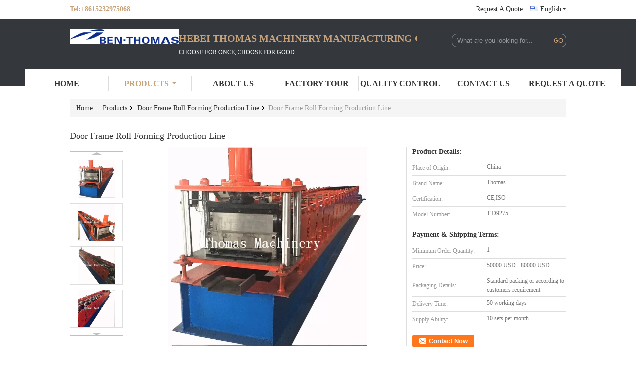

--- FILE ---
content_type: text/html
request_url: https://www.topthomas.com/sale-10261233-door-frame-roll-forming-production-line.html
body_size: 14261
content:

<!DOCTYPE html>
<html lang="en">
<head>
	<meta charset="utf-8">
	<meta http-equiv="X-UA-Compatible" content="IE=edge">
	<meta name="viewport" content="width=device-width, initial-scale=1">
    <title>Door Frame Roll Forming Production Line</title>
    <meta name="keywords" content="Door Frame Roll Forming Production Line, Door Frame Roll Forming Production Line, Quality Door Frame Roll Forming Production Line, Door Frame Roll Forming Production Line supplier" />
    <meta name="description" content="Quality Door Frame Roll Forming Production Line manufacturers & exporter - buy Door Frame Roll Forming Production Line from China manufacturer." />
    <link type="text/css" rel="stylesheet"
          href="/images/global.css" media="all">
    <link type="text/css" rel="stylesheet"
          href="/photo/topthomas/sitetpl/style/common.css" media="all">
    <script type="text/javascript" src="/js/jquery.js"></script>
    <script type="text/javascript" src="/js/common.js"></script>
<meta property="og:title" content="Door Frame Roll Forming Production Line" />
<meta property="og:description" content="Quality Door Frame Roll Forming Production Line manufacturers & exporter - buy Door Frame Roll Forming Production Line from China manufacturer." />
<meta property="og:type" content="product" />
<meta property="og:availability" content="instock" />
<meta property="og:site_name" content="HEBEI THOMAS MACHINERY MANUFACTURING CO.,LTD." />
<meta property="og:url" content="https://www.topthomas.com/sale-10261233-door-frame-roll-forming-production-line.html" />
<meta property="og:image" content="https://www.topthomas.com/photo/ps23512539-door_frame_roll_forming_production_line.jpg" />
<link rel="canonical" href="https://www.topthomas.com/sale-10261233-door-frame-roll-forming-production-line.html" />
<link rel="alternate" href="https://m.topthomas.com/sale-10261233-door-frame-roll-forming-production-line.html" media="only screen and (max-width: 640px)" />
<style type="text/css">
/*<![CDATA[*/
.consent__cookie {position: fixed;top: 0;left: 0;width: 100%;height: 0%;z-index: 100000;}.consent__cookie_bg {position: fixed;top: 0;left: 0;width: 100%;height: 100%;background: #000;opacity: .6;display: none }.consent__cookie_rel {position: fixed;bottom:0;left: 0;width: 100%;background: #fff;display: -webkit-box;display: -ms-flexbox;display: flex;flex-wrap: wrap;padding: 24px 80px;-webkit-box-sizing: border-box;box-sizing: border-box;-webkit-box-pack: justify;-ms-flex-pack: justify;justify-content: space-between;-webkit-transition: all ease-in-out .3s;transition: all ease-in-out .3s }.consent__close {position: absolute;top: 20px;right: 20px;cursor: pointer }.consent__close svg {fill: #777 }.consent__close:hover svg {fill: #000 }.consent__cookie_box {flex: 1;word-break: break-word;}.consent__warm {color: #777;font-size: 16px;margin-bottom: 12px;line-height: 19px }.consent__title {color: #333;font-size: 20px;font-weight: 600;margin-bottom: 12px;line-height: 23px }.consent__itxt {color: #333;font-size: 14px;margin-bottom: 12px;display: -webkit-box;display: -ms-flexbox;display: flex;-webkit-box-align: center;-ms-flex-align: center;align-items: center }.consent__itxt i {display: -webkit-inline-box;display: -ms-inline-flexbox;display: inline-flex;width: 28px;height: 28px;border-radius: 50%;background: #e0f9e9;margin-right: 8px;-webkit-box-align: center;-ms-flex-align: center;align-items: center;-webkit-box-pack: center;-ms-flex-pack: center;justify-content: center }.consent__itxt svg {fill: #3ca860 }.consent__txt {color: #a6a6a6;font-size: 14px;margin-bottom: 8px;line-height: 17px }.consent__btns {display: -webkit-box;display: -ms-flexbox;display: flex;-webkit-box-orient: vertical;-webkit-box-direction: normal;-ms-flex-direction: column;flex-direction: column;-webkit-box-pack: center;-ms-flex-pack: center;justify-content: center;flex-shrink: 0;}.consent__btn {width: 280px;height: 40px;line-height: 40px;text-align: center;background: #3ca860;color: #fff;border-radius: 4px;margin: 8px 0;-webkit-box-sizing: border-box;box-sizing: border-box;cursor: pointer;font-size:14px}.consent__btn:hover {background: #00823b }.consent__btn.empty {color: #3ca860;border: 1px solid #3ca860;background: #fff }.consent__btn.empty:hover {background: #3ca860;color: #fff }.open .consent__cookie_bg {display: block }.open .consent__cookie_rel {bottom: 0 }@media (max-width: 760px) {.consent__btns {width: 100%;align-items: center;}.consent__cookie_rel {padding: 20px 24px }}.consent__cookie.open {display: block;}.consent__cookie {display: none;}
/*]]>*/
</style>
<script type="text/javascript">
/*<![CDATA[*/
window.isvideotpl = 0;window.detailurl = '';
var isShowGuide=0;showGuideColor=0;var company_type = 0;var webim_domain = '';

var colorUrl = '';
var aisearch = 0;
var selfUrl = '';
window.playerReportUrl='/vod/view_count/report';
var query_string = ["Products","Detail"];
var g_tp = '';
var customtplcolor = 99341;
window.predomainsub = "";
/*]]>*/
</script>
</head>
<body>
<div class="f_header_mid_name">
    <div class="head_top">
        <div class="tel">Tel:<span id="hourZone"></span></div>
        <div class="top_r">
                                                                                                        <a class="r_q" target="_blank" title="" href="/contactnow.html">Request A Quote</a>                                                    <div class="select_language_wrap" id="selectlang">
                                <a id="tranimg" href="javascript:void(0)" rel="nofollow" class="english">
                    English<span class="arrow"></span>
                </a>
                <!-- 添加代码,需要美工样式-->
                <dl class="select_language"  style="display: none">
                                            <dt class="english">
                                                        <a title="English" href="https://www.topthomas.com/sale-10261233-door-frame-roll-forming-production-line.html">English</a>                        </dt>
                                    </dl>
            </div>
                        <div class="clearfix"></div>
        </div>
        <div class="clearfix"></div>
    </div>
    <div class="head_mid">
        <a class="logo_wrap" title="China Purlin Roll Forming Production Line manufacturer" href="//www.topthomas.com"><img onerror="$(this).parent().hide();" src="/logo.gif" alt="China Purlin Roll Forming Production Line manufacturer" /></a>        <div class="company_name">
            <div class="name">HEBEI THOMAS MACHINERY MANUFACTURING CO.,LTD.</div>
            <div class="slogan"><p>CHOOSE FOR ONCE, CHOOSE FOR GOOD.</p></div>
        </div>
        <div class="sear">
            <form action="" method="POST" onsubmit="return jsWidgetSearch(this,'');">
                <input type="text" name="keyword" class="sea_inp" placeholder="What are you looking for..."
                       value="">
                <input type="submit" class="go_inp" name="submit" value="GO">
            </form>
            <div class="clearfix"></div>
        </div>
        <div class="clearfix"></div>
    </div>
    <div class="head_bot">
        <ul>
                                                <li id="headHome" ><a target="_self" title="" href="/">Home</a></li>
                                                                <li class="product_li cur" id="productLi" >
                        <a class="spec_a" target="_self" title="" href="/products.html">Products</a>                        <div class="products">
                                                            <a title="Purlin Roll Forming Production Line" href="/supplier-249925-purlin-roll-forming-production-line">Purlin Roll Forming Production Line</a>                                                            <a title="Highway Guardrail Roll Forming Production Line" href="/supplier-249926-highway-guardrail-roll-forming-production-line">Highway Guardrail Roll Forming Production Line</a>                                                            <a title="Rack Roll Forming Production Line" href="/supplier-249927-rack-roll-forming-production-line">Rack Roll Forming Production Line</a>                                                            <a title="Scaffolding Walk Board Roll Forming Production Line" href="/supplier-249928-scaffolding-walk-board-roll-forming-production-line">Scaffolding Walk Board Roll Forming Production Line</a>                                                            <a title="Soundproof Panel Roll Forming Production Line" href="/supplier-249934-soundproof-panel-roll-forming-production-line">Soundproof Panel Roll Forming Production Line</a>                                                            <a title="Fence Post Roll Forming Production Line" href="/supplier-259997-fence-post-roll-forming-production-line">Fence Post Roll Forming Production Line</a>                                                            <a title="Greenhouse Gutter Roll Forming Production Line" href="/supplier-266863-greenhouse-gutter-roll-forming-production-line">Greenhouse Gutter Roll Forming Production Line</a>                                                            <a title="Culvert Pipe Roll Forming Production Line" href="/supplier-266864-culvert-pipe-roll-forming-production-line">Culvert Pipe Roll Forming Production Line</a>                                                            <a title="Silo Roll Forming Production Line" href="/supplier-266865-silo-roll-forming-production-line">Silo Roll Forming Production Line</a>                                                            <a title="Storage System Roll Forming Production Line" href="/supplier-249930-storage-system-roll-forming-production-line">Storage System Roll Forming Production Line</a>                                                            <a title="Cable Tray Roll Forming Production Line" href="/supplier-249931-cable-tray-roll-forming-production-line">Cable Tray Roll Forming Production Line</a>                                                            <a title="Color Steel Roll Forming Machine" href="/supplier-370981-color-steel-roll-forming-machine">Color Steel Roll Forming Machine</a>                                                            <a title="Roller Shutter Door Roll Forming Machine" href="/supplier-370984-roller-shutter-door-roll-forming-machine">Roller Shutter Door Roll Forming Machine</a>                                                            <a title="Expanded Mesh Roll Forming Production Line" href="/supplier-249932-expanded-mesh-roll-forming-production-line">Expanded Mesh Roll Forming Production Line</a>                                                            <a title="Battery Plate Mesh Roll Forming Production Line" href="/supplier-249933-battery-plate-mesh-roll-forming-production-line">Battery Plate Mesh Roll Forming Production Line</a>                                                            <a title="Copper Plate Network Machine" href="/supplier-249946-copper-plate-network-machine">Copper Plate Network Machine</a>                                                            <a title="Electrical Junction Box Production Line" href="/supplier-249947-electrical-junction-box-production-line">Electrical Junction Box Production Line</a>                                                            <a title="3D Metal Decorative Insulation Exterior Wall Panel Machine" href="/supplier-249948-3d-metal-decorative-insulation-exterior-wall-panel-machine">3D Metal Decorative Insulation Exterior Wall Panel Machine</a>                                                            <a title="Elevator Guide Rail Roll Forming Production Line" href="/supplier-249949-elevator-guide-rail-roll-forming-production-line">Elevator Guide Rail Roll Forming Production Line</a>                                                            <a title="Electric Cabinet Frame Roll Forming Production Line" href="/supplier-352667-electric-cabinet-frame-roll-forming-production-line">Electric Cabinet Frame Roll Forming Production Line</a>                                                            <a title="Automobile Industry Profile Roll Forming Production Line" href="/supplier-249936-automobile-industry-profile-roll-forming-production-line">Automobile Industry Profile Roll Forming Production Line</a>                                                            <a title="Fire Damper Roll Forming Production Line" href="/supplier-249937-fire-damper-roll-forming-production-line">Fire Damper Roll Forming Production Line</a>                                                            <a title="Crane Slide Rails Roll Forming Production Line" href="/supplier-249938-crane-slide-rails-roll-forming-production-line">Crane Slide Rails Roll Forming Production Line</a>                                                            <a title="Light Gauge Steel Frame Roll Forming Production Line" href="/supplier-249940-light-gauge-steel-frame-roll-forming-production-line">Light Gauge Steel Frame Roll Forming Production Line</a>                                                            <a title="Track And Stud Roll Forming Production Line" href="/supplier-352669-track-and-stud-roll-forming-production-line">Track And Stud Roll Forming Production Line</a>                                                            <a title="Refrigerator Profile Roll Forming Machine" href="/supplier-352689-refrigerator-profile-roll-forming-machine">Refrigerator Profile Roll Forming Machine</a>                                                            <a title="Electric Box / Cabinet /Safe Box Profile Roll Forming Production Line" href="/supplier-352670-electric-box-cabinet-safe-box-profile-roll-forming-production-line">Electric Box / Cabinet /Safe Box Profile Roll Forming Production Line</a>                                                            <a title="Animal Husbandry Profile Roll Forming Production Line" href="/supplier-352671-animal-husbandry-profile-roll-forming-production-line">Animal Husbandry Profile Roll Forming Production Line</a>                                                            <a title="Door Frame Roll Forming Production Line" href="/supplier-352672-door-frame-roll-forming-production-line">Door Frame Roll Forming Production Line</a>                                                            <a title="Light Rail Metro Rail Roll Forming Production Line" href="/supplier-352673-light-rail-metro-rail-roll-forming-production-line">Light Rail Metro Rail Roll Forming Production Line</a>                                                            <a title="Coil Slitting Line / Cut to Length Production Line" href="/supplier-353412-coil-slitting-line-cut-to-length-production-line">Coil Slitting Line / Cut to Length Production Line</a>                                                            <a title="Face Mask Production Line" href="/supplier-401960-face-mask-production-line">Face Mask Production Line</a>                                                        <div class="clearfix"></div>
                        </div>
                    </li>
                                                                <li id="headAboutUs" ><a target="_self" title="" href="/aboutus.html">About Us</a></li>
                                                                <li id="headFactorytour" ><a target="_self" title="" href="/factory.html">Factory Tour</a></li>
                                                                <li id="headQualityControl" ><a target="_self" title="" href="/quality.html">Quality Control</a></li>
                                                                <li id="headContactUs" ><a target="_self" title="" href="/contactus.html">Contact Us</a></li>
                                                                <li id="" ><a target="_blank" title="" href="/contactnow.html">Request A Quote</a></li>
                                                </ul>
        <div class="clearfix"></div>
    </div>
</div>
    <script>
        var show_f_header_main_dealZoneHour = true;
    </script>

<script>
    if(window.addEventListener){
        window.addEventListener("load",function(){
            f_headmenucur();

            $("div.select_language_wrap").mouseover(function(){
                $(this).children("dl.select_language").show();
            });
            $("div.select_language_wrap").mouseout(function(){
                $(this).children("dl.select_language").hide();
            });
            var liW = $("#headHome").width();
            $(".f_header_mid_name").find("div.products").css('left',-liW+'px');
            var span = 'Products<span class="arrow"></span>';
            $("a.spec_a").html(span);

            if ((typeof(show_f_header_main_dealZoneHour) != "undefined") && show_f_header_main_dealZoneHour) {
                f_header_main_dealZoneHour(
                    "0",
                    "0",
                    "0",
                    "0",
                    "+8615232975068",
                    "");
            }
        },false);
    }
    else{
        window.attachEvent("onload",function(){
            f_headmenucur();

            $("div.select_language_wrap").mouseover(function(){
                $(this).children("dl.select_language").show();
            });
            $("div.select_language_wrap").mouseout(function(){
                $(this).children("dl.select_language").hide();
            });
            var liW = $("#headHome").width();
            $(".f_header_mid_name").find("div.products").css('left',-liW+'px');
            var span = 'Products<span class="arrow"></span>';
            $("a.spec_a").html(span);

            if ((typeof(show_f_header_main_dealZoneHour) != "undefined") && show_f_header_main_dealZoneHour) {
                f_header_main_dealZoneHour(
                    "0",
                    "0",
                    "0",
                    "0",
                    "+8615232975068",
                    "");
            }
        });
    }
</script><div class="f_header_breadcrumb">
    <a title="" href="/">Home</a>    <a title="" href="/products.html">Products</a><a title="" href="/supplier-352672-door-frame-roll-forming-production-line">Door Frame Roll Forming Production Line</a><h2 class="index-bread" >Door Frame Roll Forming Production Line</h2></div>
 
<div class="cont_main_box cont_main_box5">
    <div class="cont_main_box_inner">
        
        
       <div class="f_product_detailmain_lr">
    <!--显示联系信息，商品名移动到这里-->
    <h1>Door Frame Roll Forming Production Line</h1>
<div class="cont" style="position: relative;">
            <div class="s_pt_box">
            <li class="Previous_box"><a  id="prev" class="gray"></a></li>
            <div id="slidePic">
                <ul>

                                            <li>
                            <a rel="nofollow" title=""><img src="/photo/pd23512539-door_frame_roll_forming_production_line.jpg" alt="Door Frame Roll Forming Production Line" /></a>                        </li>
                                            <li>
                            <a rel="nofollow" title=""><img src="/photo/pd23512540-door_frame_roll_forming_production_line.jpg" alt="Door Frame Roll Forming Production Line" /></a>                        </li>
                                            <li>
                            <a rel="nofollow" title=""><img src="/photo/pd23512541-door_frame_roll_forming_production_line.jpg" alt="Door Frame Roll Forming Production Line" /></a>                        </li>
                                            <li>
                            <a rel="nofollow" title=""><img src="/photo/pd23512542-door_frame_roll_forming_production_line.jpg" alt="Door Frame Roll Forming Production Line" /></a>                        </li>
                                            <li>
                            <a rel="nofollow" title=""><img src="/photo/pd17574891-door_frame_roll_forming_production_line.jpg" alt="Door Frame Roll Forming Production Line" /></a>                        </li>
                                    </ul>
            </div>
            <li class="next_box"><a  id="next"></a></li>
        </div>
                <div class="cont_m">
        <table width="100%" height="100%">
            <tbody>
            <tr>
                <td style="vertical-align: middle;text-align: center;">
                    <a id="largeimg" target="_blank" title="Door Frame Roll Forming Production Line" href="/photo/pl23512539-door_frame_roll_forming_production_line.jpg"><img id="productImg" rel="/photo/ps23512539-door_frame_roll_forming_production_line.jpg" src="/photo/pl23512539-door_frame_roll_forming_production_line.jpg" alt="Door Frame Roll Forming Production Line" /></a>                </td>
            </tr>
            </tbody>
        </table>
    </div>
        <div class="cont_r ">
<!--显示联系信息，商品名移动到这里-->
        
        <h3>Product Details:</h3>
                    <table class="tables data" width="100%" border="0" cellpadding="0" cellspacing="0">
                <tbody>
                                    <tr>
                        <td class="p_name">Place of Origin:</td>
                        <td class="p_attribute">China</td>
                    </tr>
                                    <tr>
                        <td class="p_name">Brand Name:</td>
                        <td class="p_attribute">Thomas</td>
                    </tr>
                                    <tr>
                        <td class="p_name">Certification:</td>
                        <td class="p_attribute">CE,ISO</td>
                    </tr>
                                    <tr>
                        <td class="p_name">Model Number:</td>
                        <td class="p_attribute">T-D9275</td>
                    </tr>
                                                </tbody>
            </table>
        
                    <h3 style="margin-top: 20px;">Payment & Shipping Terms:</h3>
            <table class="tables data" width="100%" border="0" cellpadding="0" cellspacing="0">
                <tbody>
                                    <tr>
                        <th class="p_name">Minimum Order Quantity:</th>
                        <td class="p_attribute">1</td>
                    </tr>
                                    <tr>
                        <th class="p_name">Price:</th>
                        <td class="p_attribute">50000 USD - 80000 USD</td>
                    </tr>
                                    <tr>
                        <th class="p_name">Packaging Details:</th>
                        <td class="p_attribute">Standard packing or according to customers requirement</td>
                    </tr>
                                    <tr>
                        <th class="p_name">Delivery Time:</th>
                        <td class="p_attribute">50 working days</td>
                    </tr>
                                    <tr>
                        <th class="p_name">Supply Ability:</th>
                        <td class="p_attribute">10 sets per month</td>
                    </tr>
                                                </tbody>
            </table>
                        <a href="/contactnow.html"
           onclick='setinquiryCookie("{\"showproduct\":1,\"pid\":\"10261233\",\"name\":\"Door Frame Roll Forming Production Line\",\"source_url\":\"\\/sale-10261233-door-frame-roll-forming-production-line.html\",\"picurl\":\"\\/photo\\/pd23512539-door_frame_roll_forming_production_line.jpg\",\"propertyDetail\":[[\"Condition\",\"New\"],[\"Voltage\",\"380V 50Hz 3phases\"],[\"Tile type\",\"Steel\"],[\"Use\",\"Door Frame\"]],\"company_name\":null,\"picurl_c\":\"\\/photo\\/pc23512539-door_frame_roll_forming_production_line.jpg\",\"price\":\"50000 USD - 80000 USD\",\"username\":\"liye\",\"viewTime\":\"Last Login : 8 hours 25 minutes ago\",\"subject\":\"I am interested in your Door Frame Roll Forming Production Line\",\"countrycode\":\"\"}");' class="btn contact_btn"
           style="display: inline-block;background:#ff771c url(/images/css-sprite.png) -260px -214px;color:#fff;padding:0 13px 0 33px;width:auto;height:25px;line-height:26px;border:0;font-size:13px;border-radius:4px;font-weight:bold;text-decoration: none;">Contact Now</a>
            </div>
    <div class="clearfix"></div>
</div>
</div>


<script>
    var updown = '';
    var scrollFunc = function(e) {

        e = e || window.event;
        if (e.wheelDelta) {  //判断浏览器IE，谷歌滑轮事件
            if (e.wheelDelta > 0) { //当滑轮向上滚动时
                updown = 'up';
            }
            if (e.wheelDelta < 0) { //当滑轮向下滚动时
                updown = 'down';
            }
        } else if (e.detail) {  //Firefox滑轮事件
            if (e.detail > 0) { //当滑轮向下滚动时
                updown = 'up';
            }
            if (e.detail < 0) { //当滑轮向上滚动时
                updown = 'down';
            }
        }

    };
    if (document.attachEvent) {
        document.attachEvent('onmousewheel', scrollFunc);

    }
    //Firefox使用addEventListener添加滚轮事件
    if (document.addEventListener) {//firefox
        document.addEventListener('DOMMouseScroll', scrollFunc, false);
    }
    //Safari与Chrome属于同一类型
    window.onmousewheel = document.onmousewheel = scrollFunc;
    var prodoctInfovideoSetTime = true;
    $(window).scroll(function() {

        if (prodoctInfovideoSetTime) {
            videoSetTime = false;

            setTimeout(function() {
                var windowTop = $(window).scrollTop();
                $('.f_product_detailmain_lr .cont_m').each(function(index, item) {
                        var videoHeight = $(item).get(0).offsetHeight;
                        var vHeightSmail = $(item).offset().top;
                        var vHeight = $(item).offset().top + videoHeight;
                        if (updown === 'up') {
                            if (windowTop < vHeightSmail) {
                                var video = $(item).find('video');
                                if (video[0]) {
                                    var videoItem = video.get(0);
                                    videoItem.play();
                                }
                            } else {
                                var video = $(item).find(' video');
                                if (video[0]) {
                                    var videoItem = video.get(0);
                                    videoItem.pause();
                                }
                            }
                        } else {
                            if (windowTop < vHeight) {
                                var video = $(item).find('video');
                                if (video[0]) {
                                    var videoItem = video.get(0);
                                    videoItem.play();
                                }
                            } else {
                                var video = $(item).find('video');
                                if (video[0]) {
                                    var videoItem = video.get(0);
                                    videoItem.pause();
                                }
                            }
                        }
                    },
                );
                prodoctInfovideoSetTime = true;
            }, 300);
        }
    });
</script>

<script type="text/javascript">
    var areaList = [
        {image:'/photo/pl23512539-door_frame_roll_forming_production_line.jpg',bigimage:'/photo/ps23512539-door_frame_roll_forming_production_line.jpg'},{image:'/photo/pl23512540-door_frame_roll_forming_production_line.jpg',bigimage:'/photo/ps23512540-door_frame_roll_forming_production_line.jpg'},{image:'/photo/pl23512541-door_frame_roll_forming_production_line.jpg',bigimage:'/photo/ps23512541-door_frame_roll_forming_production_line.jpg'},{image:'/photo/pl23512542-door_frame_roll_forming_production_line.jpg',bigimage:'/photo/ps23512542-door_frame_roll_forming_production_line.jpg'},{image:'/photo/pl17574891-door_frame_roll_forming_production_line.jpg',bigimage:'/photo/ps17574891-door_frame_roll_forming_production_line.jpg'}];
    $(document).ready(function () {
        if (!$('#slidePic')[0])
            return;
        var i = 0, p = $('#slidePic ul'), pList = $('#slidePic ul li'), len = pList.length;
        var elePrev = $('#prev'), eleNext = $('#next');
        var w = 87, num = 4;
        if (len <= num)
            eleNext.addClass('gray');

        function prev() {
            if (elePrev.hasClass('gray')) {
                return;
            }
            p.animate({
                marginTop: -(--i) * w
            }, 500);
            if (i < len - num) {
                eleNext.removeClass('gray');
            }
            if (i == 0) {
                elePrev.addClass('gray');
            }
        }

        function next() {
            if (eleNext.hasClass('gray')) {
                return;
            }
            p.animate({
                marginTop: -(++i) * w
            }, 500);
            if (i != 0) {
                elePrev.removeClass('gray');
            }
            if (i == len - num) {
                eleNext.addClass('gray');
            }
        }

        elePrev.bind('click', prev);
        eleNext.bind('click', next);
        pList.each(function (n, v) {
            $(this).click(function () {
                if (n !== 0) {
                    $(".f-product-detailmain-lr-video").css({
                        display: "none"
                    })
                } else {
                    $(".f-product-detailmain-lr-video").css({
                        display: "block"
                    })
                }
                $('#slidePic ul li.active').removeClass('active');
                $(this).addClass('active');
                show(n);
            }).mouseover(function () {
                $(this).addClass('active');
            }).mouseout(function () {
                $(this).removeClass('active');
            })
        });

        function show(i) {
            var ad = areaList[i];
            $('#productImg').attr('src', ad.image);
            $('#productImg').attr('rel', ad.bigimage);
            $('#largeimg').attr('href', ad.bigimage);
        }

    });
    (function ($) {
        $.fn.imagezoom = function (options) {
            var settings = {
                xzoom: 310,
                yzoom: 380,
                offset: 10,
                position: "BTR",
                preload: 1
            };
            if (options) {
                $.extend(settings, options);
            }
            var noalt = '';
            var self = this;
            $(this).bind("mouseenter", function (ev) {
                var imageLeft = $(this).offset().left;//元素左边距
                var imageTop = $(this).offset().top;//元素顶边距
                var imageWidth = $(this).get(0).offsetWidth;//图片宽度
                var imageHeight = $(this).get(0).offsetHeight;//图片高度
                var boxLeft = $(this).parent().offset().left;//父框左边距
                var boxTop = $(this).parent().offset().top;//父框顶边距
                var boxWidth = $(this).parent().width();//父框宽度
                var boxHeight = $(this).parent().height();//父框高度
                noalt = $(this).attr("alt");//图片标题
                var bigimage = $(this).attr("rel");//大图地址
                $(this).attr("alt", '');//清空图片alt
                if ($("div.zoomDiv").get().length == 0) {
                    $(".f_product_detailmain_lr .cont_r").append("<div class='zoomDiv'><img class='bigimg' src='" + bigimage + "'/></div>");
                    $(document.body).append("<div class='zoomMask'>&nbsp;</div>");//放大镜框及遮罩
                }
                if (settings.position == "BTR") {
                    if (boxLeft + boxWidth + settings.offset + settings.xzoom > screen.width) {
                        leftpos = boxLeft - settings.offset - settings.xzoom;
                    } else {
                        leftpos = boxLeft + boxWidth + settings.offset;
                    }
                } else {
                    leftpos = imageLeft - settings.xzoom - settings.offset;
                    if (leftpos < 0) {
                        leftpos = imageLeft + imageWidth + settings.offset;
                    }
                }
                //$("div.zoomDiv").css({ top: 0,left: 0 });
                //   $("div.zoomDiv").width(settings.xzoom);
                //   $("div.zoomDiv").height(settings.yzoom);
                $("div.zoomDiv").show();
                $(this).css('cursor', 'crosshair');
                $(document.body).mousemove(function (e) {
                    mouse = new MouseEvent(e);
                    if (mouse.x < imageLeft || mouse.x > imageLeft + imageWidth || mouse.y < imageTop || mouse.y > imageTop + imageHeight) {
                        mouseOutImage();
                        return;
                    }
                    var bigwidth = $(".bigimg").get(0).offsetWidth;
                    var bigheight = $(".bigimg").get(0).offsetHeight;
                    var scaley = 'x';
                    var scalex = 'y';
                    if (isNaN(scalex) | isNaN(scaley)) {
                        var scalex = (bigwidth / imageWidth);
                        var scaley = (bigheight / imageHeight);
                        $("div.zoomMask").width((settings.xzoom) / scalex);
                        $("div.zoomMask").height((settings.yzoom) / scaley);
                        if (scalex == 1) {
                            $("div.zoomMask").width(100);
                        }
                        if (scaley == 1) {
                            $("div.zoomMask").height(120);
                        }
                        $("div.zoomMask").css('visibility', 'visible');
                    }
                    xpos = mouse.x - $("div.zoomMask").width() / 2;
                    ypos = mouse.y - $("div.zoomMask").height() / 2;
                    xposs = mouse.x - $("div.zoomMask").width() / 2 - imageLeft;
                    yposs = mouse.y - $("div.zoomMask").height() / 2 - imageTop;
                    xpos = (mouse.x - $("div.zoomMask").width() / 2 < imageLeft) ? imageLeft : (mouse.x + $("div.zoomMask").width() / 2 > imageWidth + imageLeft) ? (imageWidth + imageLeft - $("div.zoomMask").width()) : xpos;
                    ypos = (mouse.y - $("div.zoomMask").height() / 2 < imageTop) ? imageTop : (mouse.y + $("div.zoomMask").height() / 2 > imageHeight + imageTop) ? (imageHeight + imageTop - $("div.zoomMask").height()) : ypos;
                    $("div.zoomMask").css({top: ypos, left: xpos});
                    $("div.zoomDiv").get(0).scrollLeft = xposs * scalex;
                    $("div.zoomDiv").get(0).scrollTop = yposs * scaley;
                });
            });

            function mouseOutImage() {
                $(self).attr("alt", noalt);
                $(document.body).unbind("mousemove");
                $("div.zoomMask").remove();
                $("div.zoomDiv").remove();
            }

            //预加载
            count = 0;
            if (settings.preload) {
                $('body').append("<div style='display:none;' class='jqPreload" + count + "'></div>");
                $(this).each(function () {
                    var imagetopreload = $(this).attr("rel");
                    var content = jQuery('div.jqPreload' + count + '').html();
                    jQuery('div.jqPreload' + count + '').html(content + '<img src=\"' + imagetopreload + '\">');
                });
            }
        }
    })(jQuery);

    function MouseEvent(e) {
        this.x = e.pageX;
        this.y = e.pageY;
    }

    $(function () {
        $("#productImg").imagezoom();
    });

    function setinquiryCookie(attr) {
        var exp = new Date();
        exp.setTime(exp.getTime() + 60 * 1000);
        document.cookie = 'inquiry_extr=' + escape(attr) + ";expires=" + exp.toGMTString();
    }
</script>
       <div class="no_product_detaildesc" id="anchor_product_desc">
	<style>
.no_product_detaildesc .details_wrap .title{
  margin-top: 24px;
}
 .no_product_detaildesc  .overall-rating-text{
 padding: 19px 20px;
 width: 266px;
 border-radius: 8px;
 background: rgba(245, 244, 244, 1);
 display: flex;
 align-items: center;
 justify-content: space-between;
 position: relative;
 margin-right: 24px;
 flex-direction: column;
}
.no_product_detaildesc  .filter-select h3{
  font-size: 14px;
}
.no_product_detaildesc  .rating-base{
margin-bottom: 14px;
}

.no_product_detaildesc   .progress-bar-container{
	width: 219px;
flex-grow: inherit;
}
.no_product_detaildesc   .rating-bar-item{
  margin-bottom: 4px;
}
.no_product_detaildesc   .rating-bar-item:last-child{
  margin-bottom: 0px;
}
.no_product_detaildesc   .review-meta{
  margin-right: 24px
}
.no_product_detaildesc .review-meta span:nth-child(2){
	margin-right: 24px;
}
.no_product_detaildesc  .title_reviews{
	margin:24px  0px;
}
.no_product_detaildesc .details_wrap{
	margin:0px  0px  16px;
}
.no_product_detaildesc .title{
				color:#333;
				font-size:14px;
				font-weight: bolder;
			}
	</style>
			<style>
			.no_product_detaildesc .overall-rating-text{
				width: 380px;
			}
			.no_product_detaildesc .progress-bar-container{
				width: 358px;
			}
		</style>
				

<div class="title"> Detailed Product Description</div>
<table cellpadding="0" cellspacing="0" class="details_table">
    <tbody>
			<tr  >
				        <th>Condition:</th>
        <td>New</td>
		        <th>Voltage:</th>
        <td>380V 50Hz 3phases</td>
		    	</tr>
			<tr class="bg_gray" >
				        <th>Tile Type:</th>
        <td>Steel</td>
		        <th>Use:</th>
        <td>Door Frame</td>
		    	</tr>
			<tr  >
				        <th>After-sales Service Provided:</th>
        <td>Engineers Available To Service Machinery Overseas</td>
		        <th>Weight:</th>
        <td>5 Tons</td>
		    	</tr>
			<tr class="bg_gray" >
				        <th>Dimension(l*w*h):</th>
        <td>7500*1250*1300mm</td>
		        <th>Warranty:</th>
        <td>1 Year</td>
		    	</tr>
			<tr  >
				        <th>Color:</th>
        <td>Customized</td>
		    	</tr>
	    </tbody>
</table>

<div class="details_wrap">
    <div class="clearfix"></div>
    <p>
		<p>&nbsp;</p>

<p>&nbsp;</p>

<p><strong>Machine Details:</strong><br />
<span style="color:rgb(51, 51, 51); font-family:arial"><span style="font-family:arial,helvetica,sans-serif">1. Suitable Plate Material: thickness 1.5-2.0mm, Galvanized steel or blank steel<br />
2. Working Speed: 12-15 meters / min<br />
3. Forming Steps: 19 stations, drive by gear boxes<br />
4. Material of Roller: Gcr15, Quench HRC58-62 Plated Chrome<br />
5. Material of Shaft: 45# Advanced Steel (Diameter: 76mm), thermal refining<br />
6. Driven system: Chain Driven 1.5 inches 20A double chain with longer shafts<br />
7. Main Power with reducer: 22KW WH Chinese Famous<br />
8. Cutting: Hydraulic Cutting Cr12mov<br />
9. Material of Cutting Knife: Cr12Mov, Quench HRC58-62<br />
10. Hydraulic Station Power: 4KW Wuxi Wanshen Famous Chinese Brand<br />
11. The whole machine is controlled by industry computer-PLC.<br />
12 PLC--Panasonic, Japan English and Chinese Language<br />
13 Touch Screen--Panasonic Japan<br />
14 Encoder--Omron, Japan</span></span></p>	</p>
    <div class="clearfix10"></div>
</div>

</div>       
<div class="no_contact_detail">
	<div class="main_title">
		<strong class="main_con">Contact Details</strong>
	</div>
	<div class="content_box">
		<div class="le">
			<strong>HEBEI THOMAS MACHINERY MANUFACTURING CO.,LTD.</strong>
            <p>Contact Person:
				<b>liye</b></p>                                    			<P class="i_m_g">
                                                                <a class="i_m_g_3" title="HEBEI THOMAS MACHINERY MANUFACTURING CO.,LTD. E-mail" href="mailto:elise@tgrfm.cn"></a>                			</P>
		</div>
		<div class="ri">
			<form method="post"
				  action="/contactnow.html"
				  onsubmit="return jsSubmit(this);" target="_blank">
				<input type="hidden" name="from" value="1"/>
				<input type="hidden" name="pid" value="10261233"/>
				<b>Send your inquiry directly to us</b>
				<textarea name="message" maxlength="3000"
						  onkeyup="checknum(this,3000,'tno2')"
						  placeholder="Send your inquiry to our good quality Door Frame Roll Forming Production Line products."></textarea>
				<span>(<font color="red" id="tno2">0</font> / 3000)</span>

				<p><input class="btn contact_btn" type="submit" value="Contact Now" style="background:#ff771c url(/images/css-sprite.png) -260px -214px;color:#fff;padding:0 13px 0 33px;width:auto;height:25px;line-height:26px;border:0;font-size:13px;border-radius:2px;font-weight:bold;"></p>
			</form>

		</div>
	</div>

</div>
<script>
    if(window.addEventListener){
        window.addEventListener("load",function(){no_contact_detail_ready()},false);
    }
    else{
        window.attachEvent("onload",function(){no_contact_detail_ready()});
    }
</script>
       <div class="no_product_others_grid" id="anchor_product_other">
	<div class="main_title"><strong class="main_con"><span>Other Products</span>
		</strong></div>
			<div class="item_wrap">
			<dl class="item">
				<dd>
                    <a title="most competitive price and best quality door frame forming machine" href="/sale-11868772-most-competitive-price-and-best-quality-door-frame-forming-machine.html"><img alt="most competitive price and best quality door frame forming machine" class="lazyi" data-original="/photo/pd23602524-most_competitive_price_and_best_quality_door_frame_forming_machine.jpg" src="/images/load_icon.gif" /></a>                                    </dd>
				<dt>
				<span><a title="most competitive price and best quality door frame forming machine" href="/sale-11868772-most-competitive-price-and-best-quality-door-frame-forming-machine.html">most competitive price and best quality door frame forming machine</a></span>

				<div class="param">
					<a title="most competitive price and best quality door frame forming machine" href="/sale-11868772-most-competitive-price-and-best-quality-door-frame-forming-machine.html"><p><strong>Condition: </strong> New</p><p><strong>Voltage: </strong> 380V 50Hz 3phases</p><p><strong>Tile type: </strong> Steel</p><p><strong>Use: </strong> Door Frame</p></a>				</div>
				</dt>
			</dl>
		</div>
			<div class="item_wrap">
			<dl class="item">
				<dd>
                    <a title="Galvanized metal steel door frame pallet racking machine" href="/sale-11839165-galvanized-metal-steel-door-frame-pallet-racking-machine.html"><img alt="Galvanized metal steel door frame pallet racking machine" class="lazyi" data-original="/photo/pd23517049-galvanized_metal_steel_door_frame_pallet_racking_machine.jpg" src="/images/load_icon.gif" /></a>                                    </dd>
				<dt>
				<span><a title="Galvanized metal steel door frame pallet racking machine" href="/sale-11839165-galvanized-metal-steel-door-frame-pallet-racking-machine.html">Galvanized metal steel door frame pallet racking machine</a></span>

				<div class="param">
					<a title="Galvanized metal steel door frame pallet racking machine" href="/sale-11839165-galvanized-metal-steel-door-frame-pallet-racking-machine.html"><p><strong>Condition: </strong> New</p><p><strong>Voltage: </strong> 380V 50Hz 3phases</p><p><strong>Tile type: </strong> Steel</p><p><strong>Use: </strong> Door Frame</p></a>				</div>
				</dt>
			</dl>
		</div>
			<div class="item_wrap">
			<dl class="item">
				<dd>
                    <a title="New Arriving Steel Door Frame Roll Forming Machine" href="/sale-11868795-new-arriving-steel-door-frame-roll-forming-machine.html"><img alt="New Arriving Steel Door Frame Roll Forming Machine" class="lazyi" data-original="/photo/pd23602744-new_arriving_steel_door_frame_roll_forming_machine.jpg" src="/images/load_icon.gif" /></a>                                    </dd>
				<dt>
				<span><a title="New Arriving Steel Door Frame Roll Forming Machine" href="/sale-11868795-new-arriving-steel-door-frame-roll-forming-machine.html">New Arriving Steel Door Frame Roll Forming Machine</a></span>

				<div class="param">
					<a title="New Arriving Steel Door Frame Roll Forming Machine" href="/sale-11868795-new-arriving-steel-door-frame-roll-forming-machine.html"><p><strong>Condition: </strong> New</p><p><strong>Voltage: </strong> 380V 50Hz 3phases</p><p><strong>Tile type: </strong> Steel</p><p><strong>Use: </strong> Door Frame</p></a>				</div>
				</dt>
			</dl>
		</div>
	</div>

        <div class="clearfix"></div>
    </div>
</div>
<div>
<div class="f_foot_tel_share">
    <div class="top">
        <div class="company_name">
            <div class="name">HEBEI THOMAS MACHINERY MANUFACTURING CO.,LTD.</div>
            <div class="address">South Section of NO1. Road Economic Development Zone, Botou City, Hebei Province, China</div>
        </div>
        
                    <div class="tel">Tel:<span>+8615232975068</span></div>
                <div class="clearfix"></div>
    </div>
    <!--sgs-->
    
    <div class="bot">

                        <a href="https://m.topthomas.com"
                   title="Mobile Site">
                    <span class="glyphicon glyphicon-phone"></span>Mobile Site</a>
        
        <span>
        <a href='/privacy.html' rel='nofollow' >Privacy Policy</a> ｜ China Good Quality Purlin Roll Forming Production Line Supplier.</span>
        © 2017 - 2025 HEBEI THOMAS MACHINERY MANUFACTURING CO.,LTD.. All Rights Reserved.     </div>
</div></div>
<script type="text/javascript"> (function() {var e = document.createElement('script'); e.type = 'text/javascript'; e.async = true; e.src = '/stats.js'; var s = document.getElementsByTagName('script')[0]; s.parentNode.insertBefore(e, s); })(); </script><noscript><img style="display:none" src="/stats.php" rel="nofollow"/></noscript>
<!-- Global site tag (gtag.js) - Google Analytics -->
<script async src="https://www.googletagmanager.com/gtag/js?id=UA-139201529-1"></script>
<script>
  window.dataLayer = window.dataLayer || [];
  function gtag(){dataLayer.push(arguments);}
  gtag('js', new Date());

  gtag('config', 'UA-139201529-1', {cookie_flags: "SameSite=None;Secure"});
</script>

<!-- Google Tag Manager -->
<script>(function(w,d,s,l,i){w[l]=w[l]||[];w[l].push({'gtm.start':
new Date().getTime(),event:'gtm.js'});var f=d.getElementsByTagName(s)[0],
j=d.createElement(s),dl=l!='dataLayer'?'&l='+l:'';j.async=true;j.src=
'https://www.googletagmanager.com/gtm.js?id='+i+dl;f.parentNode.insertBefore(j,f);
})(window,document,'script','dataLayer','GTM-K7PWW8S');</script>
<!-- End Google Tag Manager -->
<!-- Google Tag Manager (noscript) -->
<noscript><iframe src="https://www.googletagmanager.com/ns.html?id=GTM-K7PWW8S"
height="0" width="0" style="display:none;visibility:hidden"></iframe></noscript>
<!-- End Google Tag Manager (noscript) -->

<SCRIPT LANGUAGE="JavaScript" src=http://float2006.tq.cn/floatcard?adminid=9839456&sort=0 ></SCRIPT><script type="text/javascript">
/*<![CDATA[*/

									var htmlContent = `
								<div class="consent__cookie">
									<div class="consent__cookie_bg"></div>
									<div class="consent__cookie_rel">
										<div class="consent__close" onclick="allConsentNotGranted()">
											<svg t="1709102891149" class="icon" viewBox="0 0 1024 1024" version="1.1" xmlns="http://www.w3.org/2000/svg" p-id="3596" xmlns:xlink="http://www.w3.org/1999/xlink" width="32" height="32">
												<path d="M783.36 195.2L512 466.56 240.64 195.2a32 32 0 0 0-45.44 45.44L466.56 512l-271.36 271.36a32 32 0 0 0 45.44 45.44L512 557.44l271.36 271.36a32 32 0 0 0 45.44-45.44L557.44 512l271.36-271.36a32 32 0 0 0-45.44-45.44z" fill="#2C2C2C" p-id="3597"></path>
											</svg>
										</div>
										<div class="consent__cookie_box">
											<div class="consent__warm">Welcome to topthomas.com</div>
											<div class="consent__title">topthomas.com asks for your consent to use your personal data to:</div>
											<div class="consent__itxt"><i><svg t="1707012116255" class="icon" viewBox="0 0 1024 1024" version="1.1" xmlns="http://www.w3.org/2000/svg" p-id="11708" xmlns:xlink="http://www.w3.org/1999/xlink" width="20" height="20">
														<path d="M768 890.88H256a90.88 90.88 0 0 1-81.28-50.56 94.08 94.08 0 0 1 7.04-99.2A412.16 412.16 0 0 1 421.12 576a231.68 231.68 0 1 1 181.76 0 412.16 412.16 0 0 1 241.92 163.2 94.08 94.08 0 0 1 7.04 99.2 90.88 90.88 0 0 1-83.84 52.48zM512 631.68a344.96 344.96 0 0 0-280.96 146.56 30.08 30.08 0 0 0 0 32.64 26.88 26.88 0 0 0 24.32 16H768a26.88 26.88 0 0 0 24.32-16 30.08 30.08 0 0 0 0-32.64A344.96 344.96 0 0 0 512 631.68z m0-434.56a167.68 167.68 0 1 0 167.68 167.68A167.68 167.68 0 0 0 512 197.12z" p-id="11709"></path>
													</svg></i>Personalised advertising and content, advertising and content measurement, audience research and services development</div>
											<div class="consent__itxt"><i><svg t="1709102557526" class="icon" viewBox="0 0 1024 1024" version="1.1" xmlns="http://www.w3.org/2000/svg" p-id="2631" xmlns:xlink="http://www.w3.org/1999/xlink" width="20" height="20">
														<path d="M876.8 320H665.6c-70.4 0-128 57.6-128 128v358.4c0 70.4 57.6 128 128 128h211.2c70.4 0 128-57.6 128-128V448c0-70.4-57.6-128-128-128z m-211.2 64h211.2c32 0 64 25.6 64 64v320H608V448c0-38.4 25.6-64 57.6-64z m211.2 480H665.6c-25.6 0-44.8-12.8-57.6-38.4h320c-6.4 25.6-25.6 38.4-51.2 38.4z" p-id="2632"></path>
														<path d="M499.2 704c0-19.2-12.8-32-32-32H140.8c-19.2 0-38.4-19.2-38.4-38.4V224c0-19.2 19.2-32 38.4-32H768c19.2 0 38.4 19.2 38.4 38.4v38.4c0 19.2 12.8 32 32 32s32-12.8 32-32V224c0-51.2-44.8-96-102.4-96H140.8c-57.6 0-102.4 44.8-102.4 96v409.6c0 57.6 44.8 102.4 102.4 102.4h326.4c25.6 0 32-19.2 32-32z m0 64H326.4c-19.2 0-32 12.8-32 32s12.8 32 32 32h166.4c19.2 0 32-12.8 32-32s-12.8-32-25.6-32z" p-id="2633"></path>
													</svg></i>Store and/or access information on a device</div>
											<div class="consent__txt">Your personal data will be processed and information from your device (cookies, unique identifiers, and other device data) may be stored by, accessed by and shared with 135 TCF vendor(s) and 65 ad partner(s), or used specifically by this site or app.</div>
											<div class="consent__txt">Some vendors may process your personal data on the basis of legitimate interest, which you can object to by do not consent. Contact our platform customer service, you can also withdraw your consent.</div>


										</div>
										<div class="consent__btns">
											<span class="consent__btn" onclick="allConsentGranted()">Consent</span>
											<span class="consent__btn empty" onclick="allConsentNotGranted()">Do not consent</span>
										</div>
									</div>
								</div>
							`;
							var newElement = document.createElement('div');
							newElement.innerHTML = htmlContent;
							document.body.appendChild(newElement);
							var consent__cookie = {
								init:function(){},
								open:function(){
									document.querySelector('.consent__cookie').className = 'consent__cookie open';
									document.body.style.overflow = 'hidden';
								},
								close:function(){
									document.querySelector('.consent__cookie').className = 'consent__cookie';
									document.body.style.overflow = '';
								}
							};
		
/*]]>*/
</script>
<script type="application/ld+json">
[
    {
        "@context": "https://schema.org/",
        "@type": "Product",
        "@id": "10261233",
        "name": "Door Frame Roll Forming Production Line",
        "description": "Door Frame Roll Forming Production Line, Find Complete Details about Door Frame Roll Forming Production Line from HEBEI THOMAS MACHINERY MANUFACTURING CO.,LTD. Supplier or Manufacturer on topthomas.com",
        "image": [
            "https://www.topthomas.com/photo/pl23512539-door_frame_roll_forming_production_line.jpg",
            "https://www.topthomas.com/photo/pl23512540-door_frame_roll_forming_production_line.jpg",
            "https://www.topthomas.com/photo/pl23512541-door_frame_roll_forming_production_line.jpg",
            "https://www.topthomas.com/photo/pl23512542-door_frame_roll_forming_production_line.jpg",
            "https://www.topthomas.com/photo/pl17574891-door_frame_roll_forming_production_line.jpg"
        ],
        "sku": "T-D9275",
        "mpn": "10261233-00",
        "brand": {
            "@type": "Brand",
            "name": "HEBEI THOMAS MACHINERY MANUFACTURING CO.,LTD."
        },
        "offers": {
            "@type": "Offer",
            "url": "https://www.topthomas.com/sale-10261233-door-frame-roll-forming-production-line.html",
            "offerCount": 1,
            "availability": "https://schema.org/InStock",
            "priceCurrency": "USD",
            "price": "65,000.00",
            "priceValidUntil": "2026-12-26"
        },
        "review": {
            "@type": "Review",
            "author": {
                "@type": "Person",
                "name": "anonymous"
            },
            "reviewRating": {
                "@type": "Rating",
                "ratingValue": "4.6",
                "bestRating": 5
            }
        }
    },
    {
        "@context": "https://schema.org/",
        "@type": "ImageObject",
        "contentUrl": "https://www.topthomas.com/photo/pl23512539-door_frame_roll_forming_production_line.jpg",
        "creditText": "topthomas.com",
        "creator": {
            "@type": "Person",
            "name": "HEBEI THOMAS MACHINERY MANUFACTURING CO.,LTD."
        }
    },
    {
        "@context": "https://schema.org/",
        "@type": "BreadcrumbList",
        "itemListElement": [
            {
                "@type": "ListItem",
                "position": 1,
                "name": "Products",
                "item": "https://www.topthomas.com/products.html"
            },
            {
                "@type": "ListItem",
                "position": 2,
                "name": "Door Frame Roll Forming Production Line",
                "item": "https://www.topthomas.com/supplier-352672-door-frame-roll-forming-production-line"
            }
        ]
    }
]
</script></body>
</html>
<!-- static:2025-12-26 12:25:17 -->
